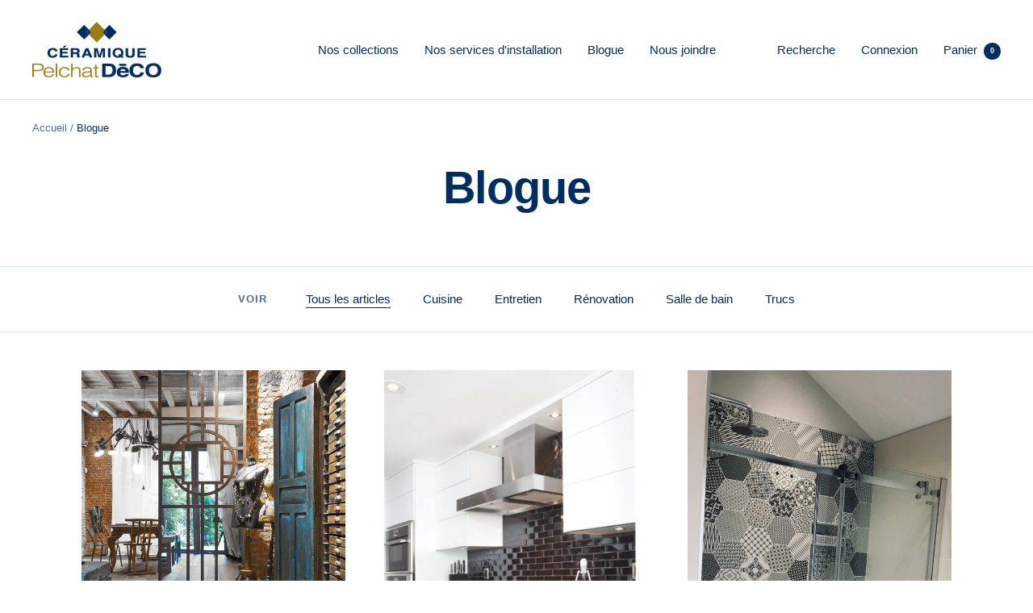

--- FILE ---
content_type: text/plain
request_url: https://www.google-analytics.com/j/collect?v=1&_v=j102&a=586246240&t=pageview&_s=1&dl=https%3A%2F%2Fceramiquepelchat.ca%2Fblogs%2Finfos&ul=en-us%40posix&dt=Blogue&sr=1280x720&vp=1280x720&_u=YEBAAEABAAAAACAAI~&jid=868990373&gjid=994820436&cid=1495067644.1769078430&tid=UA-224717716-1&_gid=1272256832.1769078430&_r=1&_slc=1&gtm=45He61k2h1n81KG7ZD6Kv861742891za200zd861742891&gcd=13l3l3l3l1l1&dma=0&tag_exp=103116026~103200004~104527906~104528501~104684208~104684211~105391252~115938466~115938469~116744867~116988316~117041588&z=896263198
body_size: -452
content:
2,cG-KYD8MWTNZM

--- FILE ---
content_type: text/javascript
request_url: https://ceramiquepelchat.ca/cdn/shop/t/2/assets/custom.js?v=167639537848865775061636556057
body_size: -606
content:
//# sourceMappingURL=/cdn/shop/t/2/assets/custom.js.map?v=167639537848865775061636556057
